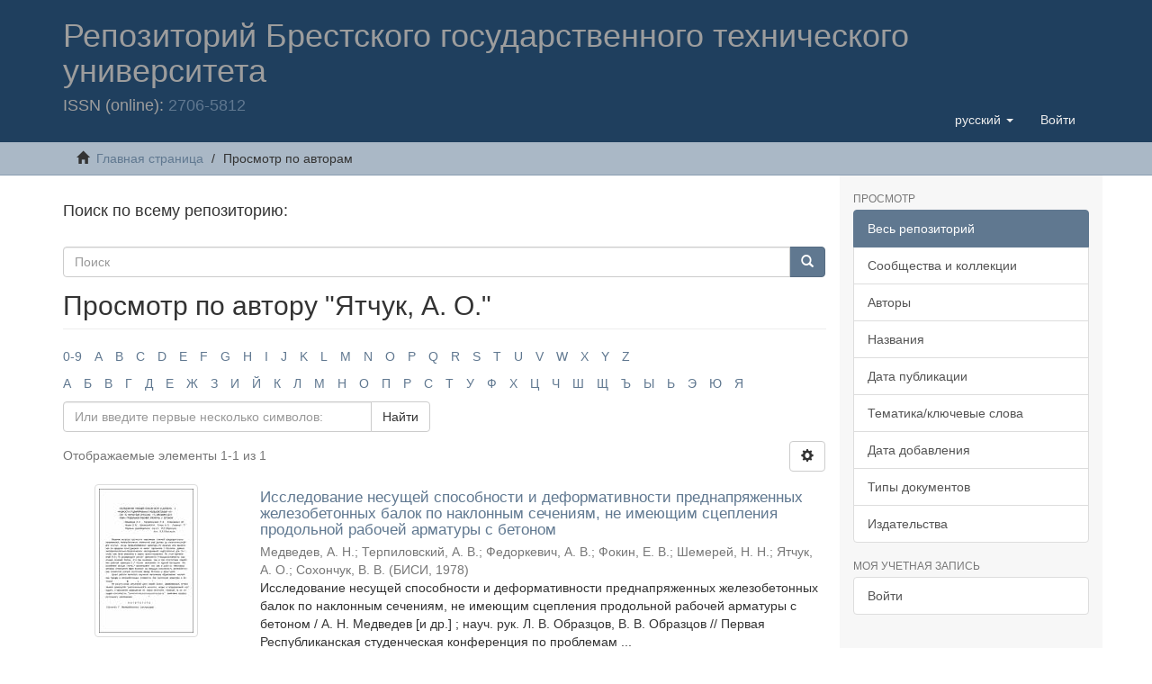

--- FILE ---
content_type: text/html;charset=utf-8
request_url: https://rep.bstu.by/browse?value=%D0%AF%D1%82%D1%87%D1%83%D0%BA,%20%D0%90.%20%D0%9E.
body_size: 9128
content:
<!DOCTYPE html>

            <!--[if lt IE 7]> <html class="no-js lt-ie9 lt-ie8 lt-ie7" lang="en"> <![endif]-->
            <!--[if IE 7]>    <html class="no-js lt-ie9 lt-ie8" lang="en"> <![endif]-->
            <!--[if IE 8]>    <html class="no-js lt-ie9" lang="en"> <![endif]-->
            <!--[if gt IE 8]><!--> <html class="no-js" lang="en"> <!--<![endif]-->
            <meta content="text/html; charset=UTF-8" http-equiv="Content-Type"><meta content="IE=edge,chrome=1" http-equiv="X-UA-Compatible"><meta content="width=device-width,initial-scale=1" name="viewport"><link rel="shortcut icon" href="/themes/Mirage2/images/favicon.ico"><link rel="apple-touch-icon" href="/themes/Mirage2/images/apple-touch-icon.png"><meta name="Generator" content="DSpace 6.3"><link href="/themes/Mirage2/styles/main.css" rel="stylesheet"><link type="application/opensearchdescription+xml" rel="search" href="http://rep.bstu.by:443/open-search/description.xml" title="DSpace"><script>
                //Clear default text of empty text areas on focus
                function tFocus(element)
                {
                if (element.value == ' '){element.value='';}
                }
                //Clear default text of empty text areas on submit
                function tSubmit(form)
                {
                var defaultedElements = document.getElementsByTagName("textarea");
                for (var i=0; i != defaultedElements.length; i++){
                if (defaultedElements[i].value == ' '){
                defaultedElements[i].value='';}}
                }
                //Disable pressing 'enter' key to submit a form (otherwise pressing 'enter' causes a submission to start over)
                function disableEnterKey(e)
                {
                var key;

                if(window.event)
                key = window.event.keyCode;     //Internet Explorer
                else
                key = e.which;     //Firefox and Netscape

                if(key == 13)  //if "Enter" pressed, then disable!
                return false;
                else
                return true;
                }
            </script><!--[if lt IE 9]>
                <script src="/themes/Mirage2/vendor/html5shiv/dist/html5shiv.js"> </script>
                <script src="/themes/Mirage2/vendor/respond/dest/respond.min.js"> </script>
                <![endif]--><script src="/themes/Mirage2/vendor/modernizr/modernizr.js"> </script><script>    (function(c,l,a,r,i,t,y){        c[a]=c[a]||function(){(c[a].q=c[a].q||[]).push(arguments)};        t=l.createElement(r);t.async=1;t.src="https://www.clarity.ms/tag/"+i+"?ref=bwt";        y=l.getElementsByTagName(r)[0];y.parentNode.insertBefore(t,y);    })(window, document, "clarity", "script", "7cdp8mmb6m");</script><body>
<head>
<META http-equiv="Content-Type" content="text/html; charset=UTF-8">
<title>Репозиторий БрГТУ: Просмотр  по автору "Ятчук, А. О."</title>
<meta content="Репозиторий БрГТУ. Электронная библиотека Брестского государственного технического университета" name="description">
<header>
<div role="navigation" class="navbar navbar-default navbar-static-top">
<div class="container">
<div class="navbar-header">
<button data-toggle="offcanvas" class="navbar-toggle" type="button"><span class="sr-only">Toggle navigation</span><span class="icon-bar"></span><span class="icon-bar"></span><span class="icon-bar"></span></button>
<div class="navbar-white">
<h1>Репозиторий Брестского государственного технического университета</h1>
</div>
<div class="navbar-header pull-right visible-xs hidden-sm hidden-md hidden-lg">
<ul class="nav nav-pills pull-left ">
<li class="dropdown" id="ds-language-selection-xs">
<button data-toggle="dropdown" class="dropdown-toggle navbar-toggle navbar-link" role="button" href="#" id="language-dropdown-toggle-xs"><b aria-hidden="true" class="visible-xs glyphicon glyphicon-globe"></b></button>
<ul data-no-collapse="true" aria-labelledby="language-dropdown-toggle-xs" role="menu" class="dropdown-menu pull-right">
<li role="presentation" class="disabled">
<a href="http://rep.bstu.by:443/browse?locale-attribute=ru">русский</a>
</li>
<li role="presentation">
<a href="http://rep.bstu.by:443/browse?locale-attribute=en">English</a>
</li>
</ul>
</li>
<li>
<form method="get" action="/login" style="display: inline">
<button class="navbar-toggle navbar-link"><b aria-hidden="true" class="visible-xs glyphicon glyphicon-user"></b></button>
</form>
</li>
</ul>
</div>
<div class="navbar-header pull-right hidden-xs">
<ul class="nav navbar-nav pull-left">
<li class="dropdown" id="ds-language-selection">
<a data-toggle="dropdown" class="dropdown-toggle" role="button" href="#" id="language-dropdown-toggle"><span class="hidden-xs">русский&nbsp;<b class="caret"></b></span></a>
<ul data-no-collapse="true" aria-labelledby="language-dropdown-toggle" role="menu" class="dropdown-menu pull-right">
<li role="presentation" class="disabled">
<a href="?value=%D0%AF%D1%82%D1%87%D1%83%D0%BA,%20%D0%90.%20%D0%9E.&locale-attribute=ru">русский</a>
</li>
<li role="presentation">
<a href="?value=%D0%AF%D1%82%D1%87%D1%83%D0%BA,%20%D0%90.%20%D0%9E.&locale-attribute=en">English</a>
</li>
</ul>
</li>
</ul>
<ul class="nav navbar-nav pull-left">
<li>
<a href="/login"><span class="hidden-xs">Войти</span></a>
</li>
</ul>
<button type="button" class="navbar-toggle visible-sm" data-toggle="offcanvas"><span class="sr-only">Toggle navigation</span><span class="icon-bar"></span><span class="icon-bar"></span><span class="icon-bar"></span></button>
</div>
<h4>ISSN (online): <a href="https://portal.issn.org/resource/ISSN/2706-5812">2706-5812</a>
</h4>
</div>
</div>
</div>
</header>
</head>
<div class="trail-wrapper hidden-print">
<div class="container">
<div class="row">
<div class="col-xs-12">
<div class="breadcrumb dropdown visible-xs">
<a data-toggle="dropdown" class="dropdown-toggle" role="button" href="#" id="trail-dropdown-toggle">Просмотр  по авторам&nbsp;<b class="caret"></b></a>
<ul aria-labelledby="trail-dropdown-toggle" role="menu" class="dropdown-menu">
<li role="presentation">
<a role="menuitem" href="/"><i aria-hidden="true" class="glyphicon glyphicon-home"></i>&nbsp;
                        Главная страница</a>
</li>
<li role="presentation" class="disabled">
<a href="#" role="menuitem">Просмотр  по авторам</a>
</li>
</ul>
</div>
<ul class="breadcrumb hidden-xs">
<li>
<i aria-hidden="true" class="glyphicon glyphicon-home"></i>&nbsp;
            <a href="/">Главная страница</a>
</li>
<li class="active">Просмотр  по авторам</li>
</ul>
</div>
</div>
</div>
</div>
<div class="hidden" id="no-js-warning-wrapper">
<div id="no-js-warning">
<div class="notice failure">JavaScript is disabled for your browser. Some features of this site may not work without it.</div>
</div>
</div>
<div class="container" id="main-container">
<div class="row row-offcanvas row-offcanvas-right">
<div class="horizontal-slider clearfix">
<div class="col-xs-12 col-sm-12 col-md-9 main-content">
<h4>Поиск по всему репозиторию:</h4>
<div class="word-break hidden-print" id="ds-options">
<div class="ds-option-set" id="ds-search-option">
<form method="post" class="" id="ds-search-form" action="/discover">
<fieldset>
<div class="input-group">
<input placeholder="Поиск" type="text" class="ds-text-field form-control" name="query"><span class="input-group-btn"><button title="Найти" class="ds-button-field btn btn-primary"><span aria-hidden="true" class="glyphicon glyphicon-search"></span></button></span>
</div>
</fieldset>
</form>
</div>
</div>
<div>
<h2 class="ds-div-head page-header first-page-header">Просмотр  по автору "Ятчук, А. О."</h2>
<div id="aspect_artifactbrowser_ConfigurableBrowse_div_browse-by-author" class="ds-static-div primary">
<div class="ds-static-div browse-navigation-wrapper hidden-print">
<form id="aspect_artifactbrowser_ConfigurableBrowse_div_browse-navigation" class="ds-interactive-div secondary navigation" action="browse" method="post" onsubmit="javascript:tSubmit(this);">
<div class="ds-static-div row">
<div class="ds-static-div col-xs-4 col-sm-12">
<select class="ds-select-field form-control alphabet-select visible-xs alphabet-select visible-xs" name=""><option value="browse?rpp=20&amp;etal=-1&amp;sort_by=-1&amp;type=author&amp;starts_with=0&amp;order=ASC">0-9</option><option value="browse?rpp=20&amp;etal=-1&amp;sort_by=-1&amp;type=author&amp;starts_with=A&amp;order=ASC">A</option><option value="browse?rpp=20&amp;etal=-1&amp;sort_by=-1&amp;type=author&amp;starts_with=B&amp;order=ASC">B</option><option value="browse?rpp=20&amp;etal=-1&amp;sort_by=-1&amp;type=author&amp;starts_with=C&amp;order=ASC">C</option><option value="browse?rpp=20&amp;etal=-1&amp;sort_by=-1&amp;type=author&amp;starts_with=D&amp;order=ASC">D</option><option value="browse?rpp=20&amp;etal=-1&amp;sort_by=-1&amp;type=author&amp;starts_with=E&amp;order=ASC">E</option><option value="browse?rpp=20&amp;etal=-1&amp;sort_by=-1&amp;type=author&amp;starts_with=F&amp;order=ASC">F</option><option value="browse?rpp=20&amp;etal=-1&amp;sort_by=-1&amp;type=author&amp;starts_with=G&amp;order=ASC">G</option><option value="browse?rpp=20&amp;etal=-1&amp;sort_by=-1&amp;type=author&amp;starts_with=H&amp;order=ASC">H</option><option value="browse?rpp=20&amp;etal=-1&amp;sort_by=-1&amp;type=author&amp;starts_with=I&amp;order=ASC">I</option><option value="browse?rpp=20&amp;etal=-1&amp;sort_by=-1&amp;type=author&amp;starts_with=J&amp;order=ASC">J</option><option value="browse?rpp=20&amp;etal=-1&amp;sort_by=-1&amp;type=author&amp;starts_with=K&amp;order=ASC">K</option><option value="browse?rpp=20&amp;etal=-1&amp;sort_by=-1&amp;type=author&amp;starts_with=L&amp;order=ASC">L</option><option value="browse?rpp=20&amp;etal=-1&amp;sort_by=-1&amp;type=author&amp;starts_with=M&amp;order=ASC">M</option><option value="browse?rpp=20&amp;etal=-1&amp;sort_by=-1&amp;type=author&amp;starts_with=N&amp;order=ASC">N</option><option value="browse?rpp=20&amp;etal=-1&amp;sort_by=-1&amp;type=author&amp;starts_with=O&amp;order=ASC">O</option><option value="browse?rpp=20&amp;etal=-1&amp;sort_by=-1&amp;type=author&amp;starts_with=P&amp;order=ASC">P</option><option value="browse?rpp=20&amp;etal=-1&amp;sort_by=-1&amp;type=author&amp;starts_with=Q&amp;order=ASC">Q</option><option value="browse?rpp=20&amp;etal=-1&amp;sort_by=-1&amp;type=author&amp;starts_with=R&amp;order=ASC">R</option><option value="browse?rpp=20&amp;etal=-1&amp;sort_by=-1&amp;type=author&amp;starts_with=S&amp;order=ASC">S</option><option value="browse?rpp=20&amp;etal=-1&amp;sort_by=-1&amp;type=author&amp;starts_with=T&amp;order=ASC">T</option><option value="browse?rpp=20&amp;etal=-1&amp;sort_by=-1&amp;type=author&amp;starts_with=U&amp;order=ASC">U</option><option value="browse?rpp=20&amp;etal=-1&amp;sort_by=-1&amp;type=author&amp;starts_with=V&amp;order=ASC">V</option><option value="browse?rpp=20&amp;etal=-1&amp;sort_by=-1&amp;type=author&amp;starts_with=W&amp;order=ASC">W</option><option value="browse?rpp=20&amp;etal=-1&amp;sort_by=-1&amp;type=author&amp;starts_with=X&amp;order=ASC">X</option><option value="browse?rpp=20&amp;etal=-1&amp;sort_by=-1&amp;type=author&amp;starts_with=Y&amp;order=ASC">Y</option><option value="browse?rpp=20&amp;etal=-1&amp;sort_by=-1&amp;type=author&amp;starts_with=Z&amp;order=ASC">Z</option></select>
<ul id="aspect_artifactbrowser_ConfigurableBrowse_list_jump-list" class="ds-simple-list alphabet list-inline hidden-xs">
<li class="ds-simple-list-item">
<a href="browse?rpp=20&etal=-1&sort_by=-1&type=author&starts_with=0&order=ASC">0-9</a>
</li>
<li class="ds-simple-list-item">
<a href="browse?rpp=20&etal=-1&sort_by=-1&type=author&starts_with=A&order=ASC">A</a>
</li>
<li class="ds-simple-list-item">
<a href="browse?rpp=20&etal=-1&sort_by=-1&type=author&starts_with=B&order=ASC">B</a>
</li>
<li class="ds-simple-list-item">
<a href="browse?rpp=20&etal=-1&sort_by=-1&type=author&starts_with=C&order=ASC">C</a>
</li>
<li class="ds-simple-list-item">
<a href="browse?rpp=20&etal=-1&sort_by=-1&type=author&starts_with=D&order=ASC">D</a>
</li>
<li class="ds-simple-list-item">
<a href="browse?rpp=20&etal=-1&sort_by=-1&type=author&starts_with=E&order=ASC">E</a>
</li>
<li class="ds-simple-list-item">
<a href="browse?rpp=20&etal=-1&sort_by=-1&type=author&starts_with=F&order=ASC">F</a>
</li>
<li class="ds-simple-list-item">
<a href="browse?rpp=20&etal=-1&sort_by=-1&type=author&starts_with=G&order=ASC">G</a>
</li>
<li class="ds-simple-list-item">
<a href="browse?rpp=20&etal=-1&sort_by=-1&type=author&starts_with=H&order=ASC">H</a>
</li>
<li class="ds-simple-list-item">
<a href="browse?rpp=20&etal=-1&sort_by=-1&type=author&starts_with=I&order=ASC">I</a>
</li>
<li class="ds-simple-list-item">
<a href="browse?rpp=20&etal=-1&sort_by=-1&type=author&starts_with=J&order=ASC">J</a>
</li>
<li class="ds-simple-list-item">
<a href="browse?rpp=20&etal=-1&sort_by=-1&type=author&starts_with=K&order=ASC">K</a>
</li>
<li class="ds-simple-list-item">
<a href="browse?rpp=20&etal=-1&sort_by=-1&type=author&starts_with=L&order=ASC">L</a>
</li>
<li class="ds-simple-list-item">
<a href="browse?rpp=20&etal=-1&sort_by=-1&type=author&starts_with=M&order=ASC">M</a>
</li>
<li class="ds-simple-list-item">
<a href="browse?rpp=20&etal=-1&sort_by=-1&type=author&starts_with=N&order=ASC">N</a>
</li>
<li class="ds-simple-list-item">
<a href="browse?rpp=20&etal=-1&sort_by=-1&type=author&starts_with=O&order=ASC">O</a>
</li>
<li class="ds-simple-list-item">
<a href="browse?rpp=20&etal=-1&sort_by=-1&type=author&starts_with=P&order=ASC">P</a>
</li>
<li class="ds-simple-list-item">
<a href="browse?rpp=20&etal=-1&sort_by=-1&type=author&starts_with=Q&order=ASC">Q</a>
</li>
<li class="ds-simple-list-item">
<a href="browse?rpp=20&etal=-1&sort_by=-1&type=author&starts_with=R&order=ASC">R</a>
</li>
<li class="ds-simple-list-item">
<a href="browse?rpp=20&etal=-1&sort_by=-1&type=author&starts_with=S&order=ASC">S</a>
</li>
<li class="ds-simple-list-item">
<a href="browse?rpp=20&etal=-1&sort_by=-1&type=author&starts_with=T&order=ASC">T</a>
</li>
<li class="ds-simple-list-item">
<a href="browse?rpp=20&etal=-1&sort_by=-1&type=author&starts_with=U&order=ASC">U</a>
</li>
<li class="ds-simple-list-item">
<a href="browse?rpp=20&etal=-1&sort_by=-1&type=author&starts_with=V&order=ASC">V</a>
</li>
<li class="ds-simple-list-item">
<a href="browse?rpp=20&etal=-1&sort_by=-1&type=author&starts_with=W&order=ASC">W</a>
</li>
<li class="ds-simple-list-item">
<a href="browse?rpp=20&etal=-1&sort_by=-1&type=author&starts_with=X&order=ASC">X</a>
</li>
<li class="ds-simple-list-item">
<a href="browse?rpp=20&etal=-1&sort_by=-1&type=author&starts_with=Y&order=ASC">Y</a>
</li>
<li class="ds-simple-list-item">
<a href="browse?rpp=20&etal=-1&sort_by=-1&type=author&starts_with=Z&order=ASC">Z</a>
</li>
</ul>
<select class="ds-select-field form-control alphabet-select visible-xs alphabet-select visible-xs" name=""><option value="browse?rpp=20&amp;etal=-1&amp;sort_by=-1&amp;type=author&amp;starts_with=А&amp;order=ASC">А</option><option value="browse?rpp=20&amp;etal=-1&amp;sort_by=-1&amp;type=author&amp;starts_with=Б&amp;order=ASC">Б</option><option value="browse?rpp=20&amp;etal=-1&amp;sort_by=-1&amp;type=author&amp;starts_with=В&amp;order=ASC">В</option><option value="browse?rpp=20&amp;etal=-1&amp;sort_by=-1&amp;type=author&amp;starts_with=Г&amp;order=ASC">Г</option><option value="browse?rpp=20&amp;etal=-1&amp;sort_by=-1&amp;type=author&amp;starts_with=Д&amp;order=ASC">Д</option><option value="browse?rpp=20&amp;etal=-1&amp;sort_by=-1&amp;type=author&amp;starts_with=Е&amp;order=ASC">Е</option><option value="browse?rpp=20&amp;etal=-1&amp;sort_by=-1&amp;type=author&amp;starts_with=Ж&amp;order=ASC">Ж</option><option value="browse?rpp=20&amp;etal=-1&amp;sort_by=-1&amp;type=author&amp;starts_with=З&amp;order=ASC">З</option><option value="browse?rpp=20&amp;etal=-1&amp;sort_by=-1&amp;type=author&amp;starts_with=И&amp;order=ASC">И</option><option value="browse?rpp=20&amp;etal=-1&amp;sort_by=-1&amp;type=author&amp;starts_with=Й&amp;order=ASC">Й</option><option value="browse?rpp=20&amp;etal=-1&amp;sort_by=-1&amp;type=author&amp;starts_with=К&amp;order=ASC">К</option><option value="browse?rpp=20&amp;etal=-1&amp;sort_by=-1&amp;type=author&amp;starts_with=Л&amp;order=ASC">Л</option><option value="browse?rpp=20&amp;etal=-1&amp;sort_by=-1&amp;type=author&amp;starts_with=М&amp;order=ASC">М</option><option value="browse?rpp=20&amp;etal=-1&amp;sort_by=-1&amp;type=author&amp;starts_with=Н&amp;order=ASC">Н</option><option value="browse?rpp=20&amp;etal=-1&amp;sort_by=-1&amp;type=author&amp;starts_with=О&amp;order=ASC">О</option><option value="browse?rpp=20&amp;etal=-1&amp;sort_by=-1&amp;type=author&amp;starts_with=П&amp;order=ASC">П</option><option value="browse?rpp=20&amp;etal=-1&amp;sort_by=-1&amp;type=author&amp;starts_with=Р&amp;order=ASC">Р</option><option value="browse?rpp=20&amp;etal=-1&amp;sort_by=-1&amp;type=author&amp;starts_with=С&amp;order=ASC">С</option><option value="browse?rpp=20&amp;etal=-1&amp;sort_by=-1&amp;type=author&amp;starts_with=Т&amp;order=ASC">Т</option><option value="browse?rpp=20&amp;etal=-1&amp;sort_by=-1&amp;type=author&amp;starts_with=У&amp;order=ASC">У</option><option value="browse?rpp=20&amp;etal=-1&amp;sort_by=-1&amp;type=author&amp;starts_with=Ф&amp;order=ASC">Ф</option><option value="browse?rpp=20&amp;etal=-1&amp;sort_by=-1&amp;type=author&amp;starts_with=Х&amp;order=ASC">Х</option><option value="browse?rpp=20&amp;etal=-1&amp;sort_by=-1&amp;type=author&amp;starts_with=Ц&amp;order=ASC">Ц</option><option value="browse?rpp=20&amp;etal=-1&amp;sort_by=-1&amp;type=author&amp;starts_with=Ч&amp;order=ASC">Ч</option><option value="browse?rpp=20&amp;etal=-1&amp;sort_by=-1&amp;type=author&amp;starts_with=Ш&amp;order=ASC">Ш</option><option value="browse?rpp=20&amp;etal=-1&amp;sort_by=-1&amp;type=author&amp;starts_with=Щ&amp;order=ASC">Щ</option><option value="browse?rpp=20&amp;etal=-1&amp;sort_by=-1&amp;type=author&amp;starts_with=Ъ&amp;order=ASC">Ъ</option><option value="browse?rpp=20&amp;etal=-1&amp;sort_by=-1&amp;type=author&amp;starts_with=Ы&amp;order=ASC">Ы</option><option value="browse?rpp=20&amp;etal=-1&amp;sort_by=-1&amp;type=author&amp;starts_with=Ь&amp;order=ASC">Ь</option><option value="browse?rpp=20&amp;etal=-1&amp;sort_by=-1&amp;type=author&amp;starts_with=Э&amp;order=ASC">Э</option><option value="browse?rpp=20&amp;etal=-1&amp;sort_by=-1&amp;type=author&amp;starts_with=Ю&amp;order=ASC">Ю</option><option value="browse?rpp=20&amp;etal=-1&amp;sort_by=-1&amp;type=author&amp;starts_with=Я&amp;order=ASC">Я</option></select>
<ul id="aspect_artifactbrowser_ConfigurableBrowse_list_jump-list" class="ds-simple-list alphabet list-inline hidden-xs">
<li class="ds-simple-list-item">
<a href="browse?rpp=20&etal=-1&sort_by=-1&type=author&starts_with=%D0%90&order=ASC">А</a>
</li>
<li class="ds-simple-list-item">
<a href="browse?rpp=20&etal=-1&sort_by=-1&type=author&starts_with=%D0%91&order=ASC">Б</a>
</li>
<li class="ds-simple-list-item">
<a href="browse?rpp=20&etal=-1&sort_by=-1&type=author&starts_with=%D0%92&order=ASC">В</a>
</li>
<li class="ds-simple-list-item">
<a href="browse?rpp=20&etal=-1&sort_by=-1&type=author&starts_with=%D0%93&order=ASC">Г</a>
</li>
<li class="ds-simple-list-item">
<a href="browse?rpp=20&etal=-1&sort_by=-1&type=author&starts_with=%D0%94&order=ASC">Д</a>
</li>
<li class="ds-simple-list-item">
<a href="browse?rpp=20&etal=-1&sort_by=-1&type=author&starts_with=%D0%95&order=ASC">Е</a>
</li>
<li class="ds-simple-list-item">
<a href="browse?rpp=20&etal=-1&sort_by=-1&type=author&starts_with=%D0%96&order=ASC">Ж</a>
</li>
<li class="ds-simple-list-item">
<a href="browse?rpp=20&etal=-1&sort_by=-1&type=author&starts_with=%D0%97&order=ASC">З</a>
</li>
<li class="ds-simple-list-item">
<a href="browse?rpp=20&etal=-1&sort_by=-1&type=author&starts_with=%D0%98&order=ASC">И</a>
</li>
<li class="ds-simple-list-item">
<a href="browse?rpp=20&etal=-1&sort_by=-1&type=author&starts_with=%D0%99&order=ASC">Й</a>
</li>
<li class="ds-simple-list-item">
<a href="browse?rpp=20&etal=-1&sort_by=-1&type=author&starts_with=%D0%9A&order=ASC">К</a>
</li>
<li class="ds-simple-list-item">
<a href="browse?rpp=20&etal=-1&sort_by=-1&type=author&starts_with=%D0%9B&order=ASC">Л</a>
</li>
<li class="ds-simple-list-item">
<a href="browse?rpp=20&etal=-1&sort_by=-1&type=author&starts_with=%D0%9C&order=ASC">М</a>
</li>
<li class="ds-simple-list-item">
<a href="browse?rpp=20&etal=-1&sort_by=-1&type=author&starts_with=%D0%9D&order=ASC">Н</a>
</li>
<li class="ds-simple-list-item">
<a href="browse?rpp=20&etal=-1&sort_by=-1&type=author&starts_with=%D0%9E&order=ASC">О</a>
</li>
<li class="ds-simple-list-item">
<a href="browse?rpp=20&etal=-1&sort_by=-1&type=author&starts_with=%D0%9F&order=ASC">П</a>
</li>
<li class="ds-simple-list-item">
<a href="browse?rpp=20&etal=-1&sort_by=-1&type=author&starts_with=%D0%A0&order=ASC">Р</a>
</li>
<li class="ds-simple-list-item">
<a href="browse?rpp=20&etal=-1&sort_by=-1&type=author&starts_with=%D0%A1&order=ASC">С</a>
</li>
<li class="ds-simple-list-item">
<a href="browse?rpp=20&etal=-1&sort_by=-1&type=author&starts_with=%D0%A2&order=ASC">Т</a>
</li>
<li class="ds-simple-list-item">
<a href="browse?rpp=20&etal=-1&sort_by=-1&type=author&starts_with=%D0%A3&order=ASC">У</a>
</li>
<li class="ds-simple-list-item">
<a href="browse?rpp=20&etal=-1&sort_by=-1&type=author&starts_with=%D0%A4&order=ASC">Ф</a>
</li>
<li class="ds-simple-list-item">
<a href="browse?rpp=20&etal=-1&sort_by=-1&type=author&starts_with=%D0%A5&order=ASC">Х</a>
</li>
<li class="ds-simple-list-item">
<a href="browse?rpp=20&etal=-1&sort_by=-1&type=author&starts_with=%D0%A6&order=ASC">Ц</a>
</li>
<li class="ds-simple-list-item">
<a href="browse?rpp=20&etal=-1&sort_by=-1&type=author&starts_with=%D0%A7&order=ASC">Ч</a>
</li>
<li class="ds-simple-list-item">
<a href="browse?rpp=20&etal=-1&sort_by=-1&type=author&starts_with=%D0%A8&order=ASC">Ш</a>
</li>
<li class="ds-simple-list-item">
<a href="browse?rpp=20&etal=-1&sort_by=-1&type=author&starts_with=%D0%A9&order=ASC">Щ</a>
</li>
<li class="ds-simple-list-item">
<a href="browse?rpp=20&etal=-1&sort_by=-1&type=author&starts_with=%D0%AA&order=ASC">Ъ</a>
</li>
<li class="ds-simple-list-item">
<a href="browse?rpp=20&etal=-1&sort_by=-1&type=author&starts_with=%D0%AB&order=ASC">Ы</a>
</li>
<li class="ds-simple-list-item">
<a href="browse?rpp=20&etal=-1&sort_by=-1&type=author&starts_with=%D0%AC&order=ASC">Ь</a>
</li>
<li class="ds-simple-list-item">
<a href="browse?rpp=20&etal=-1&sort_by=-1&type=author&starts_with=%D0%AD&order=ASC">Э</a>
</li>
<li class="ds-simple-list-item">
<a href="browse?rpp=20&etal=-1&sort_by=-1&type=author&starts_with=%D0%AE&order=ASC">Ю</a>
</li>
<li class="ds-simple-list-item">
<a href="browse?rpp=20&etal=-1&sort_by=-1&type=author&starts_with=%D0%AF&order=ASC">Я</a>
</li>
</ul>
</div>
<div class="ds-static-div col-xs-8 col-sm-12">
<p id="aspect_artifactbrowser_ConfigurableBrowse_p_hidden-fields" class="ds-paragraph hidden">
<input id="aspect_artifactbrowser_ConfigurableBrowse_field_rpp" class="ds-hidden-field form-control" name="rpp" type="hidden" value="20"><input id="aspect_artifactbrowser_ConfigurableBrowse_field_sort_by" class="ds-hidden-field form-control" name="sort_by" type="hidden" value="-1"><input id="aspect_artifactbrowser_ConfigurableBrowse_field_type" class="ds-hidden-field form-control" name="type" type="hidden" value="author"><input id="aspect_artifactbrowser_ConfigurableBrowse_field_value" class="ds-hidden-field form-control" name="value" type="hidden" value="Ятчук, А. О."><input id="aspect_artifactbrowser_ConfigurableBrowse_field_etal" class="ds-hidden-field form-control" name="etal" type="hidden" value="-1"><input id="aspect_artifactbrowser_ConfigurableBrowse_field_order" class="ds-hidden-field form-control" name="order" type="hidden" value="ASC">
</p>
<div class="row">
<div class="col-xs-12 col-sm-6">
<p class="input-group">
<input id="aspect_artifactbrowser_ConfigurableBrowse_field_starts_with" class="ds-text-field form-control" placeholder="Или введите первые несколько символов:" name="starts_with" type="text" value="" title="Искать элементы, которые начинаются с этих символов"><span class="input-group-btn"><button id="aspect_artifactbrowser_ConfigurableBrowse_field_submit" class="ds-button-field btn btn-default" name="submit" type="submit">Найти</button></span>
</p>
</div>
</div>
</div>
</div>
</form>
</div>
<form id="aspect_artifactbrowser_ConfigurableBrowse_div_browse-controls" class="ds-interactive-div browse controls hidden" action="browse?resetOffset=true" method="post" onsubmit="javascript:tSubmit(this);">
<p class="ds-paragraph">
<input id="aspect_artifactbrowser_ConfigurableBrowse_field_type" class="ds-hidden-field form-control" name="type" type="hidden" value="author">
</p>
<p class="ds-paragraph">
<input id="aspect_artifactbrowser_ConfigurableBrowse_field_value" class="ds-hidden-field form-control" name="value" type="hidden" value="Ятчук, А. О.">
</p>
<p class="ds-paragraph">Отсортировать по:</p>
<p class="ds-paragraph">
<select id="aspect_artifactbrowser_ConfigurableBrowse_field_sort_by" class="ds-select-field form-control" name="sort_by"><option value="1">названию</option><option value="2">дате публикации</option><option value="3">дате утверждения</option></select>
</p>
<p class="ds-paragraph">Порядку:</p>
<p class="ds-paragraph">
<select id="aspect_artifactbrowser_ConfigurableBrowse_field_order" class="ds-select-field form-control" name="order"><option value="ASC" selected>по возрастанию</option><option value="DESC">по убыванию</option></select>
</p>
<p class="ds-paragraph">Результатам:</p>
<p class="ds-paragraph">
<select id="aspect_artifactbrowser_ConfigurableBrowse_field_rpp" class="ds-select-field form-control" name="rpp"><option value="5">5</option><option value="10">10</option><option value="20" selected>20</option><option value="40">40</option><option value="60">60</option><option value="80">80</option><option value="100">100</option></select>
</p>
<p class="ds-paragraph">
<button id="aspect_artifactbrowser_ConfigurableBrowse_field_update" class="ds-button-field btn btn-default" name="update" type="submit">Изменить</button>
</p>
</form>
<div class="pagination-simple clearfix top">
<div class="row">
<div class="col-xs-10">
<p class="pagination-info">Отображаемые элементы 1-1 из 1</p>
</div>
<div class="col-xs-2">
<div class="btn-group sort-options-menu pull-right">
<button data-toggle="dropdown" class="btn btn-default dropdown-toggle"><span aria-hidden="true" class="glyphicon glyphicon-cog"></span></button>
<ul role="menu" class="dropdown-menu pull-right">
<li class="dropdown-header"></li>
<li>
<a data-name="sort_by" data-returnvalue="1" href="#"><span aria-hidden="true" class="glyphicon glyphicon-ok btn-xs invisible"></span>названию</a>
</li>
<li>
<a data-name="sort_by" data-returnvalue="2" href="#"><span aria-hidden="true" class="glyphicon glyphicon-ok btn-xs invisible"></span>дате публикации</a>
</li>
<li>
<a data-name="sort_by" data-returnvalue="3" href="#"><span aria-hidden="true" class="glyphicon glyphicon-ok btn-xs invisible"></span>дате утверждения</a>
</li>
<li class="divider"></li>
<li class="dropdown-header"></li>
<li>
<a data-name="order" data-returnvalue="ASC" href="#"><span aria-hidden="true" class="glyphicon glyphicon-ok btn-xs active"></span>по возрастанию</a>
</li>
<li>
<a data-name="order" data-returnvalue="DESC" href="#"><span aria-hidden="true" class="glyphicon glyphicon-ok btn-xs invisible"></span>по убыванию</a>
</li>
<li class="divider"></li>
<li class="dropdown-header"></li>
<li>
<a data-name="rpp" data-returnvalue="5" href="#"><span aria-hidden="true" class="glyphicon glyphicon-ok btn-xs invisible"></span>5</a>
</li>
<li>
<a data-name="rpp" data-returnvalue="10" href="#"><span aria-hidden="true" class="glyphicon glyphicon-ok btn-xs invisible"></span>10</a>
</li>
<li>
<a data-name="rpp" data-returnvalue="20" href="#"><span aria-hidden="true" class="glyphicon glyphicon-ok btn-xs active"></span>20</a>
</li>
<li>
<a data-name="rpp" data-returnvalue="40" href="#"><span aria-hidden="true" class="glyphicon glyphicon-ok btn-xs invisible"></span>40</a>
</li>
<li>
<a data-name="rpp" data-returnvalue="60" href="#"><span aria-hidden="true" class="glyphicon glyphicon-ok btn-xs invisible"></span>60</a>
</li>
<li>
<a data-name="rpp" data-returnvalue="80" href="#"><span aria-hidden="true" class="glyphicon glyphicon-ok btn-xs invisible"></span>80</a>
</li>
<li>
<a data-name="rpp" data-returnvalue="100" href="#"><span aria-hidden="true" class="glyphicon glyphicon-ok btn-xs invisible"></span>100</a>
</li>
</ul>
</div>
</div>
</div>
</div>
<ul class="ds-artifact-list list-unstyled"></ul>
<div id="aspect_artifactbrowser_ConfigurableBrowse_div_browse-by-author-results" class="ds-static-div primary">
<ul class="ds-artifact-list list-unstyled">
<!-- External Metadata URL: cocoon://metadata/handle/data/24053/mets.xml?sections=dmdSec,fileSec&fileGrpTypes=THUMBNAIL-->
<li class="ds-artifact-item odd">
<div class="item-wrapper row">
<div class="col-sm-3 hidden-xs">
<div class="thumbnail artifact-preview">
<a href="/handle/data/24053" class="image-link"><img alt="Изображение" class="img-responsive img-thumbnail" src="/bitstream/handle/data/24053/33.pdf.jpg?sequence=2&isAllowed=y"></a>
</div>
</div>
<div class="col-sm-9">
<div class="artifact-description">
<h4 class="artifact-title">
<a href="/handle/data/24053">Исследование несущей способности и деформативности преднапряженных железобетонных балок по наклонным сечениям, не имеющим сцепления продольной рабочей арматуры с бетоном</a><span class="Z3988" title="ctx_ver=Z39.88-2004&amp;rft_val_fmt=info%3Aofi%2Ffmt%3Akev%3Amtx%3Adc&amp;rft_id=%D0%98%D1%81%D1%81%D0%BB%D0%B5%D0%B4%D0%BE%D0%B2%D0%B0%D0%BD%D0%B8%D0%B5+%D0%BD%D0%B5%D1%81%D1%83%D1%89%D0%B5%D0%B9+%D1%81%D0%BF%D0%BE%D1%81%D0%BE%D0%B1%D0%BD%D0%BE%D1%81%D1%82%D0%B8+%D0%B8+%D0%B4%D0%B5%D1%84%D0%BE%D1%80%D0%BC%D0%B0%D1%82%D0%B8%D0%B2%D0%BD%D0%BE%D1%81%D1%82%D0%B8+%D0%BF%D1%80%D0%B5%D0%B4%D0%BD%D0%B0%D0%BF%D1%80%D1%8F%D0%B6%D0%B5%D0%BD%D0%BD%D1%8B%D1%85+%D0%B6%D0%B5%D0%BB%D0%B5%D0%B7%D0%BE%D0%B1%D0%B5%D1%82%D0%BE%D0%BD%D0%BD%D1%8B%D1%85+%D0%B1%D0%B0%D0%BB%D0%BE%D0%BA+%D0%BF%D0%BE+%D0%BD%D0%B0%D0%BA%D0%BB%D0%BE%D0%BD%D0%BD%D1%8B%D0%BC+%D1%81%D0%B5%D1%87%D0%B5%D0%BD%D0%B8%D1%8F%D0%BC%2C+%D0%BD%D0%B5+%D0%B8%D0%BC%D0%B5%D1%8E%D1%89%D0%B8%D0%BC+%D1%81%D1%86%D0%B5%D0%BF%D0%BB%D0%B5%D0%BD%D0%B8%D1%8F+%D0%BF%D1%80%D0%BE%D0%B4%D0%BE%D0%BB%D1%8C%D0%BD%D0%BE%D0%B9+%D1%80%D0%B0%D0%B1%D0%BE%D1%87%D0%B5%D0%B9+%D0%B0%D1%80%D0%BC%D0%B0%D1%82%D1%83%D1%80%D1%8B+%D1%81+%D0%B1%D0%B5%D1%82%D0%BE%D0%BD%D0%BE%D0%BC+%2F+%D0%90.+%D0%9D.+%D0%9C%D0%B5%D0%B4%D0%B2%D0%B5%D0%B4%D0%B5%D0%B2+%5B%D0%B8+%D0%B4%D1%80.%5D+%3B+%D0%BD%D0%B0%D1%83%D1%87.+%D1%80%D1%83%D0%BA.+%D0%9B.+%D0%92.+%D0%9E%D0%B1%D1%80%D0%B0%D0%B7%D1%86%D0%BE%D0%B2%2C+%D0%92.+%D0%92.+%D0%9E%D0%B1%D1%80%D0%B0%D0%B7%D1%86%D0%BE%D0%B2+%2F%2F+%D0%9F%D0%B5%D1%80%D0%B2%D0%B0%D1%8F+%D0%A0%D0%B5%D1%81%D0%BF%D1%83%D0%B1%D0%BB%D0%B8%D0%BA%D0%B0%D0%BD%D1%81%D0%BA%D0%B0%D1%8F+%D1%81%D1%82%D1%83%D0%B4%D0%B5%D0%BD%D1%87%D0%B5%D1%81%D0%BA%D0%B0%D1%8F+%D0%BA%D0%BE%D0%BD%D1%84%D0%B5%D1%80%D0%B5%D0%BD%D1%86%D0%B8%D1%8F+%D0%BF%D0%BE+%D0%BF%D1%80%D0%BE%D0%B1%D0%BB%D0%B5%D0%BC%D0%B0%D0%BC+%D1%81%D1%82%D1%80%D0%BE%D0%B8%D1%82%D0%B5%D0%BB%D1%8C%D1%81%D1%82%D0%B2%D0%B0+%D0%B8+%D0%B0%D1%80%D1%85%D0%B8%D1%82%D0%B5%D0%BA%D1%82%D1%83%D1%80%D1%8B+%3A+%D1%82%D0%B5%D0%B7%D0%B8%D1%81%D1%8B+%D0%B4%D0%BE%D0%BA%D0%BB%D0%B0%D0%B4%D0%BE%D0%B2%2C+%D0%91%D1%80%D0%B5%D1%81%D1%82%2C+16%E2%80%9318+%D0%BC%D0%B0%D1%8F+1978+%D0%B3.+%2F+%D0%9C%D0%B8%D0%BD%D0%B8%D1%81%D1%82%D0%B5%D1%80%D1%81%D1%82%D0%B2%D0%BE+%D0%B2%D1%8B%D1%81%D1%88%D0%B5%D0%B3%D0%BE+%D0%B8+%D1%81%D1%80%D0%B5%D0%B4%D0%BD%D0%B5%D0%B3%D0%BE+%D1%81%D0%BF%D0%B5%D1%86%D0%B8%D0%B0%D0%BB%D1%8C%D0%BD%D0%BE%D0%B3%D0%BE+%D0%BE%D0%B1%D1%80%D0%B0%D0%B7%D0%BE%D0%B2%D0%B0%D0%BD%D0%B8%D1%8F+%D0%91%D0%A1%D0%A1%D0%A0%2C+%D0%91%D0%B5%D0%BB%D0%BE%D1%80%D1%83%D1%81%D1%81%D0%BA%D0%BE%D0%B5+%D0%A0%D0%B5%D1%81%D0%BF%D1%83%D0%B1%D0%BB%D0%B8%D0%BA%D0%B0%D0%BD%D1%81%D0%BA%D0%BE%D0%B5+%D0%B8+%D0%91%D1%80%D0%B5%D1%81%D1%82%D1%81%D0%BA%D0%BE%D0%B5+%D0%BE%D0%B1%D0%BB%D0%B0%D1%81%D1%82%D0%BD%D0%BE%D0%B5+%D0%BF%D1%80%D0%B0%D0%B2%D0%BB%D0%B5%D0%BD%D0%B8%D0%B5+%D0%9D%D0%A2%D0%9E+%D1%81%D1%82%D1%80%D0%BE%D0%B8%D1%82%D0%B5%D0%BB%D1%8C%D0%BD%D0%BE%D0%B9+%D0%B8%D0%BD%D0%B4%D1%83%D1%81%D1%82%D1%80%D0%B8%D0%B8%2C+%D0%A6%D0%B5%D0%BD%D1%82%D1%80%D0%B0%D0%BB%D1%8C%D0%BD%D1%8B%D0%B9+%D0%BA%D0%BE%D0%BC%D0%B8%D1%82%D0%B5%D1%82+%D0%9B%D0%9A%D0%A1%D0%9C%D0%91%2C+%D0%91%D0%B5%D0%BB%D0%BE%D1%80%D1%83%D1%81%D1%81%D0%BA%D0%B8%D0%B9+%D0%A0%D0%B5%D1%81%D0%BF%D1%83%D0%B1%D0%BB%D0%B8%D0%BA%D0%B0%D0%BD%D1%81%D0%BA%D0%B8%D0%B9+%D0%A1%D0%BE%D0%B2%D0%B5%D1%82+%D1%81%D1%82%D1%83%D0%B4%D0%B5%D0%BD%D1%87%D0%B5%D1%81%D0%BA%D0%B8%D1%85+%D0%BD%D0%B0%D1%83%D1%87%D0%BD%D1%8B%D1%85+%D0%BE%D0%B1%D1%89%D0%B5%D1%81%D1%82%D0%B2%2C+%D0%91%D1%80%D0%B5%D1%81%D1%82%D1%81%D0%BA%D0%B8%D0%B9+%D0%B8%D0%BD%D0%B6%D0%B5%D0%BD%D0%B5%D1%80%D0%BD%D0%BE-%D1%81%D1%82%D1%80%D0%BE%D0%B8%D1%82%D0%B5%D0%BB%D1%8C%D0%BD%D1%8B%D0%B9+%D0%B8%D0%BD%D1%81%D1%82%D0%B8%D1%82%D1%83%D1%82+%3B+%D1%80%D0%B5%D0%B4%D0%BA%D0%BE%D0%BB.%3A+%D0%9F.+%D0%9F.+%D0%A1%D1%82%D1%80%D0%BE%D0%BA%D0%B0%D1%87+%5B%D0%B8+%D0%B4%D1%80.%5D.+-+%D0%91%D1%80%D0%B5%D1%81%D1%82+%3A+%D0%91%D0%98%D0%A1%D0%98%2C+1978.+%E2%80%93++%D0%A1.+33.&amp;rft_id=https%3A%2F%2Frep.bstu.by%2Fhandle%2Fdata%2F24053&amp;rft_id=624.012%3A539.4&amp;rfr_id=info%3Asid%2Fdspace.org%3Arepository&amp;">
                    ﻿ 
                </span>
</h4>
<div class="artifact-info">
<span class="author h4"><small><span>Медведев, А. Н.</span>; <span>Терпиловский, А. В.</span>; <span>Федоркевич, А. В.</span>; <span>Фокин, Е. В.</span>; <span>Шемерей, Н. Н.</span>; <span>Ятчук, А. О.</span>; <span>Сохончук, В. В.</span></small></span> <span class="publisher-date h4"><small>(<span class="publisher">БИСИ</span>, <span class="date">1978</span>)</small></span>
</div>
<div class="artifact-citation">Исследование несущей способности и деформативности преднапряженных железобетонных балок по наклонным сечениям, не имеющим сцепления продольной рабочей арматуры с бетоном / А. Н. Медведев [и др.] ; науч. рук. Л. В. Образцов, В. В. Образцов // Первая Республиканская студенческая конференция по проблемам ...</div>
<span class="date"><i>
<p align="right">2021-11-01</p>
</i></span>
</div>
</div>
</div>
</li>
</ul>
</div>
<div class="pagination-simple clearfix bottom"></div>
<ul class="ds-artifact-list list-unstyled"></ul>
</div>
</div>
<div class="visible-xs visible-sm">
<footer>
<div class="row">
<hr>
<div class="col-xs-7 col-sm-8">
<div>
<a target="_blank" href="http://www.bstu.by/">Брестский государственный технический университет </a> copyright&nbsp;&copy;&nbsp;2019-2024&nbsp; 
                        </div>
<div class="hidden-print">
<a href="/contact">Контакты</a> | <a href="/feedback">Отправить отзыв</a>
</div>
</div>
<div class="col-xs-5 col-sm-4 hidden-print">
<div class="pull-right">
<span class="theme-by"></span>
<br>
<div>
<a rel="nofollow" target="_blank" href="https://metrika.yandex.ru/stat/?id=55413475&from=informer"><img data-lang="ru" data-cid="55413475" class="ym-advanced-informer" title="Яндекс.Метрика: данные за сегодня (просмотры, визиты и уникальные посетители)" alt="Яндекс.Метрика" style="width:88px; height:31px; border:0;" src="https://informer.yandex.ru/informer/55413475/3_1_FFFFFFFF_EFEFEFFF_0_pageviews"></a><a href="https://top.mail.ru/jump?from=3136807"><img alt="Top.Mail.Ru" width="38" height="31" style="border:0;" src="https://top-fwz1.mail.ru/counter?id=3136807;t=260;l=1"></a>
</div>
</div>
</div>
</div>
<a class="hidden" href="/htmlmap">&nbsp;</a>
<p>&nbsp;</p>
</footer>
</div>
</div>
<div role="navigation" id="sidebar" class="col-xs-6 col-sm-3 sidebar-offcanvas">
<div class="word-break hidden-print" id="ds-options">
<h2 class="ds-option-set-head  h6">Просмотр</h2>
<div id="aspect_viewArtifacts_Navigation_list_browse" class="list-group">
<a class="list-group-item active"><span class="h5 list-group-item-heading  h5">Весь репозиторий</span></a><a href="/community-list" class="list-group-item ds-option">Сообщества и коллекции</a><a href="/browse?type=author" class="list-group-item ds-option">Авторы</a><a href="/browse?type=title" class="list-group-item ds-option">Названия</a><a href="/browse?type=dateissued" class="list-group-item ds-option">Дата публикации</a><a href="/browse?type=subject" class="list-group-item ds-option">Тематика/ключевые слова</a><a href="/browse?type=dateaccessioned" class="list-group-item ds-option">Дата добавления</a><a href="/browse?type=type" class="list-group-item ds-option">Типы документов</a><a href="/browse?type=publisher" class="list-group-item ds-option">Издательства</a>
</div>
<h2 class="ds-option-set-head  h6">Моя учетная запись</h2>
<div id="aspect_viewArtifacts_Navigation_list_account" class="list-group">
<a href="/login" class="list-group-item ds-option">Войти</a>
</div>
<div id="aspect_viewArtifacts_Navigation_list_context" class="list-group"></div>
<div id="aspect_viewArtifacts_Navigation_list_administrative" class="list-group"></div>
<div id="aspect_discovery_Navigation_list_discovery" class="list-group"></div>
<div id="aspect_statisticsGoogleAnalytics_Navigation_list_statistics" class="list-group"></div>
</div>
</div>
</div>
</div>
<div class="hidden-xs hidden-sm">
<footer>
<div class="row">
<hr>
<div class="col-xs-7 col-sm-8">
<div>
<a target="_blank" href="http://www.bstu.by/">Брестский государственный технический университет </a> copyright&nbsp;&copy;&nbsp;2019-2024&nbsp; 
                        </div>
<div class="hidden-print">
<a href="/contact">Контакты</a> | <a href="/feedback">Отправить отзыв</a>
</div>
</div>
<div class="col-xs-5 col-sm-4 hidden-print">
<div class="pull-right">
<span class="theme-by"></span>
<br>
<div>
<a rel="nofollow" target="_blank" href="https://metrika.yandex.ru/stat/?id=55413475&from=informer"><img data-lang="ru" data-cid="55413475" class="ym-advanced-informer" title="Яндекс.Метрика: данные за сегодня (просмотры, визиты и уникальные посетители)" alt="Яндекс.Метрика" style="width:88px; height:31px; border:0;" src="https://informer.yandex.ru/informer/55413475/3_1_FFFFFFFF_EFEFEFFF_0_pageviews"></a><a href="https://top.mail.ru/jump?from=3136807"><img alt="Top.Mail.Ru" width="38" height="31" style="border:0;" src="https://top-fwz1.mail.ru/counter?id=3136807;t=260;l=1"></a>
</div>
</div>
</div>
</div>
<a class="hidden" href="/htmlmap">&nbsp;</a>
<p>&nbsp;</p>
</footer>
</div>
</div>
<script type="text/javascript">
                         if(typeof window.publication === 'undefined'){
                            window.publication={};
                          };
                        window.publication.contextPath= '';window.publication.themePath= '/themes/Mirage2/';</script><script>if(!window.DSpace){window.DSpace={};}window.DSpace.context_path='';window.DSpace.theme_path='/themes/Mirage2/';</script><script src="/themes/Mirage2/scripts/theme.js"> </script><script>
                (function(i,s,o,g,r,a,m){i['GoogleAnalyticsObject']=r;i[r]=i[r]||function(){
                (i[r].q=i[r].q||[]).push(arguments)},i[r].l=1*new Date();a=s.createElement(o),
                m=s.getElementsByTagName(o)[0];a.async=1;a.src=g;m.parentNode.insertBefore(a,m)
                })(window,document,'script','//www.google-analytics.com/analytics.js','ga');

                ga('create', 'UA-145786609-1', 'rep.bstu.by', { 'optimize_id': 'GTM-PKB2KQZ'});
                ga('require', 'GTM-PQJVNDH');
			
				ga('send', 'pageview');
	
				ga('config', 'G-QW3BG53QDX');
			
            </script>
</body></html>
